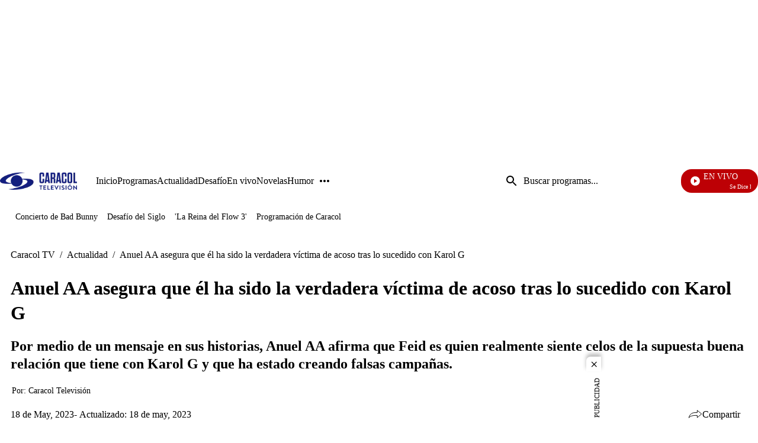

--- FILE ---
content_type: application/javascript; charset=utf-8
request_url: https://fundingchoicesmessages.google.com/f/AGSKWxWWV3ZhZ4XxA3k7F5QQiHm-tlZTcR3_0dVyO3RUCtvFeT7kPWyOOAshEdYRROUAJ1y3SI5txLrop4M4mtqgAM3JIxfo1nlnXsis7kC6p82jw7W5Md4JV8mJxGElBMyJFIffviFVAg==?fccs=W251bGwsbnVsbCxudWxsLG51bGwsbnVsbCxudWxsLFsxNzY5Mjk4MjcxLDQ0NjAwMDAwMF0sbnVsbCxudWxsLG51bGwsW251bGwsWzcsNl0sbnVsbCxudWxsLG51bGwsbnVsbCxudWxsLG51bGwsbnVsbCxudWxsLG51bGwsMV0sImh0dHBzOi8vd3d3LmNhcmFjb2x0di5jb20vYWN0dWFsaWRhZC9hbnVlbC1hYS1hc2VndXJhLXF1ZS1lbC1oYS1zaWRvLWxhLXZlcmRhZGVyYS12aWN0aW1hLWRlLWFjb3NvLXRyYXMtbG8tc3VjZWRpZG8tY29uLWthcm9sLWctcnMxNSIsbnVsbCxbWzgsIms2MVBCam1rNk8wIl0sWzksImVuLVVTIl0sWzE2LCJbMSwxLDFdIl0sWzE5LCIyIl0sWzE3LCJbMF0iXSxbMjQsIiJdLFsyOSwiZmFsc2UiXV1d
body_size: 117
content:
if (typeof __googlefc.fcKernelManager.run === 'function') {"use strict";this.default_ContributorServingResponseClientJs=this.default_ContributorServingResponseClientJs||{};(function(_){var window=this;
try{
var qp=function(a){this.A=_.t(a)};_.u(qp,_.J);var rp=function(a){this.A=_.t(a)};_.u(rp,_.J);rp.prototype.getWhitelistStatus=function(){return _.F(this,2)};var sp=function(a){this.A=_.t(a)};_.u(sp,_.J);var tp=_.ed(sp),up=function(a,b,c){this.B=a;this.j=_.A(b,qp,1);this.l=_.A(b,_.Pk,3);this.F=_.A(b,rp,4);a=this.B.location.hostname;this.D=_.Fg(this.j,2)&&_.O(this.j,2)!==""?_.O(this.j,2):a;a=new _.Qg(_.Qk(this.l));this.C=new _.dh(_.q.document,this.D,a);this.console=null;this.o=new _.mp(this.B,c,a)};
up.prototype.run=function(){if(_.O(this.j,3)){var a=this.C,b=_.O(this.j,3),c=_.fh(a),d=new _.Wg;b=_.hg(d,1,b);c=_.C(c,1,b);_.jh(a,c)}else _.gh(this.C,"FCNEC");_.op(this.o,_.A(this.l,_.De,1),this.l.getDefaultConsentRevocationText(),this.l.getDefaultConsentRevocationCloseText(),this.l.getDefaultConsentRevocationAttestationText(),this.D);_.pp(this.o,_.F(this.F,1),this.F.getWhitelistStatus());var e;a=(e=this.B.googlefc)==null?void 0:e.__executeManualDeployment;a!==void 0&&typeof a==="function"&&_.To(this.o.G,
"manualDeploymentApi")};var vp=function(){};vp.prototype.run=function(a,b,c){var d;return _.v(function(e){d=tp(b);(new up(a,d,c)).run();return e.return({})})};_.Tk(7,new vp);
}catch(e){_._DumpException(e)}
}).call(this,this.default_ContributorServingResponseClientJs);
// Google Inc.

//# sourceURL=/_/mss/boq-content-ads-contributor/_/js/k=boq-content-ads-contributor.ContributorServingResponseClientJs.en_US.k61PBjmk6O0.es5.O/d=1/exm=ad_blocking_detection_executable,kernel_loader,loader_js_executable/ed=1/rs=AJlcJMztj-kAdg6DB63MlSG3pP52LjSptg/m=cookie_refresh_executable
__googlefc.fcKernelManager.run('\x5b\x5b\x5b7,\x22\x5b\x5bnull,\\\x22caracoltv.com\\\x22,\\\x22AKsRol8ot2H9m6ECWdDNwWc2FG0IaJMI7ggBlrrf2MigOZr0X1ANjL1ZbOTOShVJ9vv8TU3_3WxyPd3G6B1SoCd5tsog3LTtg0aepfI3Bz1GQhKglANCn_xF42VN9mIuBYmOElK8WEKHiEqMi3yObdzwGDa1xEkfgg\\\\u003d\\\\u003d\\\x22\x5d,null,\x5b\x5bnull,null,null,\\\x22https:\/\/fundingchoicesmessages.google.com\/f\/AGSKWxXph5suDwXNN3Voe6OcOvnwSAo0KAR4PWWO861oz5afkNwUVivthIFlMfEj0fjcAOzhkBp5qNJLnOILc0IAV6gBKlOiowJdbeNIFWS-yD5czcezn4l5RLlMi85QqparV0nvRgk_YQ\\\\u003d\\\\u003d\\\x22\x5d,null,null,\x5bnull,null,null,\\\x22https:\/\/fundingchoicesmessages.google.com\/el\/AGSKWxVB7Jkqt87jPl2x2FWy6OXEDCQPSRVvKjprXshE6hrbYycQ88S2m_TZTl2lHDnskzWv0_ob8YmRuOjeNE8_fdHOyhuh3IkafklBIwHg7rdlsn9SoeA5ShcnXIuRP6t6Jo2xiS0XFg\\\\u003d\\\\u003d\\\x22\x5d,null,\x5bnull,\x5b7,6\x5d,null,null,null,null,null,null,null,null,null,1\x5d\x5d,\x5b3,1\x5d\x5d\x22\x5d\x5d,\x5bnull,null,null,\x22https:\/\/fundingchoicesmessages.google.com\/f\/AGSKWxU2jHyeOf_7rYyHQTj0JHrGx4bAZCp3XFRyVdflmZYIFamTz8p_2hWhwKB-cCMNT9P2cTyO3t5tEC113huhsM_UaR2w77KY2jQzWPZYhopZ3cVyZZ1UCMAmriMQ7KK5M4XnP5UFnA\\u003d\\u003d\x22\x5d\x5d');}

--- FILE ---
content_type: application/javascript; charset=utf-8
request_url: https://fundingchoicesmessages.google.com/f/AGSKWxU1hkypFhrI5zkmGTbhZA5j1sN9fU0ElSkpnW8Ki1dMjhprvra9tNMvwHys4VJyq0ETWd3gE3ubIk4p3c0j6YivME38MGVG1e7o-MEmX_h8k6so_Y7i9joGc6jC0VfH7yH7JHc2e7gqqpqsn4WfWcVfFjwPvcSyvbLjStVJjzNmifx9jezIPK-onCoE/_/adv_head.-load-ads./abDetector.js/ad_popup_/adv_out.
body_size: -1289
content:
window['87c7884d-aad2-4b7a-bbd7-2d60f2a504a2'] = true;